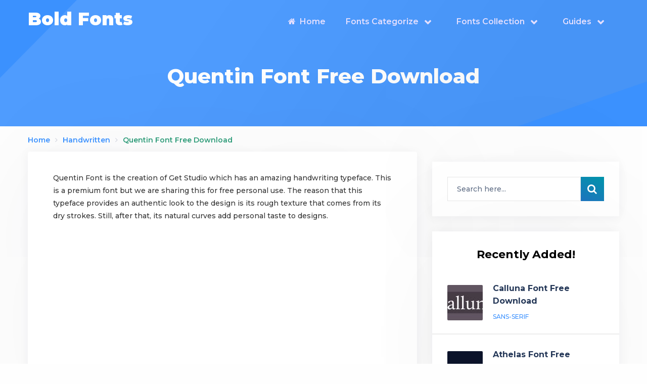

--- FILE ---
content_type: text/html; charset=UTF-8
request_url: https://boldfonts.com/quentin-font-free-download/
body_size: 11449
content:
<!doctype html>
<html class="no-js" lang="en-US" prefix="og: http://ogp.me/ns# fb: http://ogp.me/ns/fb#">
<head itemscope="itemscope" itemtype="http://schema.org/WebSite">
	<meta name='robots' content='index, follow, max-image-preview:large, max-snippet:-1, max-video-preview:-1' />
<meta name="dlm-version" content="5.1.6"><meta charset="UTF-8">
<link rel="profile" href="https://gmpg.org/xfn/11">
<link rel="pingback" href="https://boldfonts.com/xmlrpc.php">
<meta name="viewport" content="width=device-width, initial-scale=1.0">
<meta itemprop="name" content="Bold Fonts">
<meta itemprop="creator accountablePerson" content="Benjamin Lucas">
	<!-- This site is optimized with the Yoast SEO plugin v26.7 - https://yoast.com/wordpress/plugins/seo/ -->
	<title>Quentin Font Free Download</title>
	<meta name="description" content="Quentin Script Font falls into the category of signature typeface and it is available for free download in the zip file format." />
	<link rel="canonical" href="https://boldfonts.com/quentin-font-free-download/" />
	<meta property="og:locale" content="en_US" />
	<meta property="og:type" content="article" />
	<meta property="og:title" content="Quentin Font Free Download" />
	<meta property="og:description" content="Quentin Script Font falls into the category of signature typeface and it is available for free download in the zip file format." />
	<meta property="og:url" content="https://boldfonts.com/quentin-font-free-download/" />
	<meta property="og:site_name" content="Bold Fonts" />
	<meta property="article:published_time" content="2023-06-08T05:00:11+00:00" />
	<meta property="article:modified_time" content="2024-08-17T10:46:39+00:00" />
	<meta property="og:image" content="https://boldfonts.com/wp-content/uploads/2020/11/Quentin-Font.jpg" />
	<meta property="og:image:width" content="851" />
	<meta property="og:image:height" content="563" />
	<meta property="og:image:type" content="image/jpeg" />
	<meta name="author" content="Benjamin Lucas" />
	<meta name="twitter:card" content="summary_large_image" />
	<meta name="twitter:label1" content="Written by" />
	<meta name="twitter:data1" content="Benjamin Lucas" />
	<meta name="twitter:label2" content="Est. reading time" />
	<meta name="twitter:data2" content="2 minutes" />
	<script type="application/ld+json" class="yoast-schema-graph">{"@context":"https://schema.org","@graph":[{"@type":"Article","@id":"https://boldfonts.com/quentin-font-free-download/#article","isPartOf":{"@id":"https://boldfonts.com/quentin-font-free-download/"},"author":{"name":"Benjamin Lucas","@id":"https://boldfonts.com/#/schema/person/6d3600e759f726bbf835a1363a7fd5ec"},"headline":"Quentin Font Free Download","datePublished":"2023-06-08T05:00:11+00:00","dateModified":"2024-08-17T10:46:39+00:00","mainEntityOfPage":{"@id":"https://boldfonts.com/quentin-font-free-download/"},"wordCount":191,"commentCount":0,"image":{"@id":"https://boldfonts.com/quentin-font-free-download/#primaryimage"},"thumbnailUrl":"https://boldfonts.com/wp-content/uploads/2020/11/Quentin-Font.jpg","articleSection":["Handwritten"],"inLanguage":"en-US","potentialAction":[{"@type":"CommentAction","name":"Comment","target":["https://boldfonts.com/quentin-font-free-download/#respond"]}]},{"@type":"WebPage","@id":"https://boldfonts.com/quentin-font-free-download/","url":"https://boldfonts.com/quentin-font-free-download/","name":"Quentin Font Free Download","isPartOf":{"@id":"https://boldfonts.com/#website"},"primaryImageOfPage":{"@id":"https://boldfonts.com/quentin-font-free-download/#primaryimage"},"image":{"@id":"https://boldfonts.com/quentin-font-free-download/#primaryimage"},"thumbnailUrl":"https://boldfonts.com/wp-content/uploads/2020/11/Quentin-Font.jpg","datePublished":"2023-06-08T05:00:11+00:00","dateModified":"2024-08-17T10:46:39+00:00","author":{"@id":"https://boldfonts.com/#/schema/person/6d3600e759f726bbf835a1363a7fd5ec"},"description":"Quentin Script Font falls into the category of signature typeface and it is available for free download in the zip file format.","breadcrumb":{"@id":"https://boldfonts.com/quentin-font-free-download/#breadcrumb"},"inLanguage":"en-US","potentialAction":[{"@type":"ReadAction","target":["https://boldfonts.com/quentin-font-free-download/"]}]},{"@type":"ImageObject","inLanguage":"en-US","@id":"https://boldfonts.com/quentin-font-free-download/#primaryimage","url":"https://boldfonts.com/wp-content/uploads/2020/11/Quentin-Font.jpg","contentUrl":"https://boldfonts.com/wp-content/uploads/2020/11/Quentin-Font.jpg","width":851,"height":563,"caption":"Quentin Font"},{"@type":"BreadcrumbList","@id":"https://boldfonts.com/quentin-font-free-download/#breadcrumb","itemListElement":[{"@type":"ListItem","position":1,"name":"Home","item":"https://boldfonts.com/"},{"@type":"ListItem","position":2,"name":"Quentin Font Free Download"}]},{"@type":"WebSite","@id":"https://boldfonts.com/#website","url":"https://boldfonts.com/","name":"Bold Fonts","description":"Best Free Fonts Collection","potentialAction":[{"@type":"SearchAction","target":{"@type":"EntryPoint","urlTemplate":"https://boldfonts.com/?s={search_term_string}"},"query-input":{"@type":"PropertyValueSpecification","valueRequired":true,"valueName":"search_term_string"}}],"inLanguage":"en-US"},{"@type":"Person","@id":"https://boldfonts.com/#/schema/person/6d3600e759f726bbf835a1363a7fd5ec","name":"Benjamin Lucas","image":{"@type":"ImageObject","inLanguage":"en-US","@id":"https://boldfonts.com/#/schema/person/image/","url":"https://secure.gravatar.com/avatar/a1c8a5efa1347054e77e31241e424c1982176ccdbee7d585a6e1b92683175a93?s=96&d=mm&r=g","contentUrl":"https://secure.gravatar.com/avatar/a1c8a5efa1347054e77e31241e424c1982176ccdbee7d585a6e1b92683175a93?s=96&d=mm&r=g","caption":"Benjamin Lucas"}}]}</script>
	<!-- / Yoast SEO plugin. -->


			<link rel="shortcut icon" href="https://boldfonts.com/wp-content/uploads/2020/08/favicon-boldfont.png" type="image/x-icon" />
		
		
		<!-- boldfonts.com is managing ads with Advanced Ads 2.0.16 – https://wpadvancedads.com/ --><script data-wpfc-render="false" id="boldf-ready">
			window.advanced_ads_ready=function(e,a){a=a||"complete";var d=function(e){return"interactive"===a?"loading"!==e:"complete"===e};d(document.readyState)?e():document.addEventListener("readystatechange",(function(a){d(a.target.readyState)&&e()}),{once:"interactive"===a})},window.advanced_ads_ready_queue=window.advanced_ads_ready_queue||[];		</script>
		<style id='wp-img-auto-sizes-contain-inline-css' type='text/css'>
img:is([sizes=auto i],[sizes^="auto," i]){contain-intrinsic-size:3000px 1500px}
/*# sourceURL=wp-img-auto-sizes-contain-inline-css */
</style>
<style id='wp-block-library-inline-css' type='text/css'>
:root{--wp-block-synced-color:#7a00df;--wp-block-synced-color--rgb:122,0,223;--wp-bound-block-color:var(--wp-block-synced-color);--wp-editor-canvas-background:#ddd;--wp-admin-theme-color:#007cba;--wp-admin-theme-color--rgb:0,124,186;--wp-admin-theme-color-darker-10:#006ba1;--wp-admin-theme-color-darker-10--rgb:0,107,160.5;--wp-admin-theme-color-darker-20:#005a87;--wp-admin-theme-color-darker-20--rgb:0,90,135;--wp-admin-border-width-focus:2px}@media (min-resolution:192dpi){:root{--wp-admin-border-width-focus:1.5px}}.wp-element-button{cursor:pointer}:root .has-very-light-gray-background-color{background-color:#eee}:root .has-very-dark-gray-background-color{background-color:#313131}:root .has-very-light-gray-color{color:#eee}:root .has-very-dark-gray-color{color:#313131}:root .has-vivid-green-cyan-to-vivid-cyan-blue-gradient-background{background:linear-gradient(135deg,#00d084,#0693e3)}:root .has-purple-crush-gradient-background{background:linear-gradient(135deg,#34e2e4,#4721fb 50%,#ab1dfe)}:root .has-hazy-dawn-gradient-background{background:linear-gradient(135deg,#faaca8,#dad0ec)}:root .has-subdued-olive-gradient-background{background:linear-gradient(135deg,#fafae1,#67a671)}:root .has-atomic-cream-gradient-background{background:linear-gradient(135deg,#fdd79a,#004a59)}:root .has-nightshade-gradient-background{background:linear-gradient(135deg,#330968,#31cdcf)}:root .has-midnight-gradient-background{background:linear-gradient(135deg,#020381,#2874fc)}:root{--wp--preset--font-size--normal:16px;--wp--preset--font-size--huge:42px}.has-regular-font-size{font-size:1em}.has-larger-font-size{font-size:2.625em}.has-normal-font-size{font-size:var(--wp--preset--font-size--normal)}.has-huge-font-size{font-size:var(--wp--preset--font-size--huge)}.has-text-align-center{text-align:center}.has-text-align-left{text-align:left}.has-text-align-right{text-align:right}.has-fit-text{white-space:nowrap!important}#end-resizable-editor-section{display:none}.aligncenter{clear:both}.items-justified-left{justify-content:flex-start}.items-justified-center{justify-content:center}.items-justified-right{justify-content:flex-end}.items-justified-space-between{justify-content:space-between}.screen-reader-text{border:0;clip-path:inset(50%);height:1px;margin:-1px;overflow:hidden;padding:0;position:absolute;width:1px;word-wrap:normal!important}.screen-reader-text:focus{background-color:#ddd;clip-path:none;color:#444;display:block;font-size:1em;height:auto;left:5px;line-height:normal;padding:15px 23px 14px;text-decoration:none;top:5px;width:auto;z-index:100000}html :where(.has-border-color){border-style:solid}html :where([style*=border-top-color]){border-top-style:solid}html :where([style*=border-right-color]){border-right-style:solid}html :where([style*=border-bottom-color]){border-bottom-style:solid}html :where([style*=border-left-color]){border-left-style:solid}html :where([style*=border-width]){border-style:solid}html :where([style*=border-top-width]){border-top-style:solid}html :where([style*=border-right-width]){border-right-style:solid}html :where([style*=border-bottom-width]){border-bottom-style:solid}html :where([style*=border-left-width]){border-left-style:solid}html :where(img[class*=wp-image-]){height:auto;max-width:100%}:where(figure){margin:0 0 1em}html :where(.is-position-sticky){--wp-admin--admin-bar--position-offset:var(--wp-admin--admin-bar--height,0px)}@media screen and (max-width:600px){html :where(.is-position-sticky){--wp-admin--admin-bar--position-offset:0px}}

/*# sourceURL=wp-block-library-inline-css */
</style><style id='global-styles-inline-css' type='text/css'>
:root{--wp--preset--aspect-ratio--square: 1;--wp--preset--aspect-ratio--4-3: 4/3;--wp--preset--aspect-ratio--3-4: 3/4;--wp--preset--aspect-ratio--3-2: 3/2;--wp--preset--aspect-ratio--2-3: 2/3;--wp--preset--aspect-ratio--16-9: 16/9;--wp--preset--aspect-ratio--9-16: 9/16;--wp--preset--color--black: #000000;--wp--preset--color--cyan-bluish-gray: #abb8c3;--wp--preset--color--white: #ffffff;--wp--preset--color--pale-pink: #f78da7;--wp--preset--color--vivid-red: #cf2e2e;--wp--preset--color--luminous-vivid-orange: #ff6900;--wp--preset--color--luminous-vivid-amber: #fcb900;--wp--preset--color--light-green-cyan: #7bdcb5;--wp--preset--color--vivid-green-cyan: #00d084;--wp--preset--color--pale-cyan-blue: #8ed1fc;--wp--preset--color--vivid-cyan-blue: #0693e3;--wp--preset--color--vivid-purple: #9b51e0;--wp--preset--gradient--vivid-cyan-blue-to-vivid-purple: linear-gradient(135deg,rgb(6,147,227) 0%,rgb(155,81,224) 100%);--wp--preset--gradient--light-green-cyan-to-vivid-green-cyan: linear-gradient(135deg,rgb(122,220,180) 0%,rgb(0,208,130) 100%);--wp--preset--gradient--luminous-vivid-amber-to-luminous-vivid-orange: linear-gradient(135deg,rgb(252,185,0) 0%,rgb(255,105,0) 100%);--wp--preset--gradient--luminous-vivid-orange-to-vivid-red: linear-gradient(135deg,rgb(255,105,0) 0%,rgb(207,46,46) 100%);--wp--preset--gradient--very-light-gray-to-cyan-bluish-gray: linear-gradient(135deg,rgb(238,238,238) 0%,rgb(169,184,195) 100%);--wp--preset--gradient--cool-to-warm-spectrum: linear-gradient(135deg,rgb(74,234,220) 0%,rgb(151,120,209) 20%,rgb(207,42,186) 40%,rgb(238,44,130) 60%,rgb(251,105,98) 80%,rgb(254,248,76) 100%);--wp--preset--gradient--blush-light-purple: linear-gradient(135deg,rgb(255,206,236) 0%,rgb(152,150,240) 100%);--wp--preset--gradient--blush-bordeaux: linear-gradient(135deg,rgb(254,205,165) 0%,rgb(254,45,45) 50%,rgb(107,0,62) 100%);--wp--preset--gradient--luminous-dusk: linear-gradient(135deg,rgb(255,203,112) 0%,rgb(199,81,192) 50%,rgb(65,88,208) 100%);--wp--preset--gradient--pale-ocean: linear-gradient(135deg,rgb(255,245,203) 0%,rgb(182,227,212) 50%,rgb(51,167,181) 100%);--wp--preset--gradient--electric-grass: linear-gradient(135deg,rgb(202,248,128) 0%,rgb(113,206,126) 100%);--wp--preset--gradient--midnight: linear-gradient(135deg,rgb(2,3,129) 0%,rgb(40,116,252) 100%);--wp--preset--font-size--small: 13px;--wp--preset--font-size--medium: 20px;--wp--preset--font-size--large: 36px;--wp--preset--font-size--x-large: 42px;--wp--preset--spacing--20: 0.44rem;--wp--preset--spacing--30: 0.67rem;--wp--preset--spacing--40: 1rem;--wp--preset--spacing--50: 1.5rem;--wp--preset--spacing--60: 2.25rem;--wp--preset--spacing--70: 3.38rem;--wp--preset--spacing--80: 5.06rem;--wp--preset--shadow--natural: 6px 6px 9px rgba(0, 0, 0, 0.2);--wp--preset--shadow--deep: 12px 12px 50px rgba(0, 0, 0, 0.4);--wp--preset--shadow--sharp: 6px 6px 0px rgba(0, 0, 0, 0.2);--wp--preset--shadow--outlined: 6px 6px 0px -3px rgb(255, 255, 255), 6px 6px rgb(0, 0, 0);--wp--preset--shadow--crisp: 6px 6px 0px rgb(0, 0, 0);}:where(.is-layout-flex){gap: 0.5em;}:where(.is-layout-grid){gap: 0.5em;}body .is-layout-flex{display: flex;}.is-layout-flex{flex-wrap: wrap;align-items: center;}.is-layout-flex > :is(*, div){margin: 0;}body .is-layout-grid{display: grid;}.is-layout-grid > :is(*, div){margin: 0;}:where(.wp-block-columns.is-layout-flex){gap: 2em;}:where(.wp-block-columns.is-layout-grid){gap: 2em;}:where(.wp-block-post-template.is-layout-flex){gap: 1.25em;}:where(.wp-block-post-template.is-layout-grid){gap: 1.25em;}.has-black-color{color: var(--wp--preset--color--black) !important;}.has-cyan-bluish-gray-color{color: var(--wp--preset--color--cyan-bluish-gray) !important;}.has-white-color{color: var(--wp--preset--color--white) !important;}.has-pale-pink-color{color: var(--wp--preset--color--pale-pink) !important;}.has-vivid-red-color{color: var(--wp--preset--color--vivid-red) !important;}.has-luminous-vivid-orange-color{color: var(--wp--preset--color--luminous-vivid-orange) !important;}.has-luminous-vivid-amber-color{color: var(--wp--preset--color--luminous-vivid-amber) !important;}.has-light-green-cyan-color{color: var(--wp--preset--color--light-green-cyan) !important;}.has-vivid-green-cyan-color{color: var(--wp--preset--color--vivid-green-cyan) !important;}.has-pale-cyan-blue-color{color: var(--wp--preset--color--pale-cyan-blue) !important;}.has-vivid-cyan-blue-color{color: var(--wp--preset--color--vivid-cyan-blue) !important;}.has-vivid-purple-color{color: var(--wp--preset--color--vivid-purple) !important;}.has-black-background-color{background-color: var(--wp--preset--color--black) !important;}.has-cyan-bluish-gray-background-color{background-color: var(--wp--preset--color--cyan-bluish-gray) !important;}.has-white-background-color{background-color: var(--wp--preset--color--white) !important;}.has-pale-pink-background-color{background-color: var(--wp--preset--color--pale-pink) !important;}.has-vivid-red-background-color{background-color: var(--wp--preset--color--vivid-red) !important;}.has-luminous-vivid-orange-background-color{background-color: var(--wp--preset--color--luminous-vivid-orange) !important;}.has-luminous-vivid-amber-background-color{background-color: var(--wp--preset--color--luminous-vivid-amber) !important;}.has-light-green-cyan-background-color{background-color: var(--wp--preset--color--light-green-cyan) !important;}.has-vivid-green-cyan-background-color{background-color: var(--wp--preset--color--vivid-green-cyan) !important;}.has-pale-cyan-blue-background-color{background-color: var(--wp--preset--color--pale-cyan-blue) !important;}.has-vivid-cyan-blue-background-color{background-color: var(--wp--preset--color--vivid-cyan-blue) !important;}.has-vivid-purple-background-color{background-color: var(--wp--preset--color--vivid-purple) !important;}.has-black-border-color{border-color: var(--wp--preset--color--black) !important;}.has-cyan-bluish-gray-border-color{border-color: var(--wp--preset--color--cyan-bluish-gray) !important;}.has-white-border-color{border-color: var(--wp--preset--color--white) !important;}.has-pale-pink-border-color{border-color: var(--wp--preset--color--pale-pink) !important;}.has-vivid-red-border-color{border-color: var(--wp--preset--color--vivid-red) !important;}.has-luminous-vivid-orange-border-color{border-color: var(--wp--preset--color--luminous-vivid-orange) !important;}.has-luminous-vivid-amber-border-color{border-color: var(--wp--preset--color--luminous-vivid-amber) !important;}.has-light-green-cyan-border-color{border-color: var(--wp--preset--color--light-green-cyan) !important;}.has-vivid-green-cyan-border-color{border-color: var(--wp--preset--color--vivid-green-cyan) !important;}.has-pale-cyan-blue-border-color{border-color: var(--wp--preset--color--pale-cyan-blue) !important;}.has-vivid-cyan-blue-border-color{border-color: var(--wp--preset--color--vivid-cyan-blue) !important;}.has-vivid-purple-border-color{border-color: var(--wp--preset--color--vivid-purple) !important;}.has-vivid-cyan-blue-to-vivid-purple-gradient-background{background: var(--wp--preset--gradient--vivid-cyan-blue-to-vivid-purple) !important;}.has-light-green-cyan-to-vivid-green-cyan-gradient-background{background: var(--wp--preset--gradient--light-green-cyan-to-vivid-green-cyan) !important;}.has-luminous-vivid-amber-to-luminous-vivid-orange-gradient-background{background: var(--wp--preset--gradient--luminous-vivid-amber-to-luminous-vivid-orange) !important;}.has-luminous-vivid-orange-to-vivid-red-gradient-background{background: var(--wp--preset--gradient--luminous-vivid-orange-to-vivid-red) !important;}.has-very-light-gray-to-cyan-bluish-gray-gradient-background{background: var(--wp--preset--gradient--very-light-gray-to-cyan-bluish-gray) !important;}.has-cool-to-warm-spectrum-gradient-background{background: var(--wp--preset--gradient--cool-to-warm-spectrum) !important;}.has-blush-light-purple-gradient-background{background: var(--wp--preset--gradient--blush-light-purple) !important;}.has-blush-bordeaux-gradient-background{background: var(--wp--preset--gradient--blush-bordeaux) !important;}.has-luminous-dusk-gradient-background{background: var(--wp--preset--gradient--luminous-dusk) !important;}.has-pale-ocean-gradient-background{background: var(--wp--preset--gradient--pale-ocean) !important;}.has-electric-grass-gradient-background{background: var(--wp--preset--gradient--electric-grass) !important;}.has-midnight-gradient-background{background: var(--wp--preset--gradient--midnight) !important;}.has-small-font-size{font-size: var(--wp--preset--font-size--small) !important;}.has-medium-font-size{font-size: var(--wp--preset--font-size--medium) !important;}.has-large-font-size{font-size: var(--wp--preset--font-size--large) !important;}.has-x-large-font-size{font-size: var(--wp--preset--font-size--x-large) !important;}
/*# sourceURL=global-styles-inline-css */
</style>

<style id='classic-theme-styles-inline-css' type='text/css'>
/*! This file is auto-generated */
.wp-block-button__link{color:#fff;background-color:#32373c;border-radius:9999px;box-shadow:none;text-decoration:none;padding:calc(.667em + 2px) calc(1.333em + 2px);font-size:1.125em}.wp-block-file__button{background:#32373c;color:#fff;text-decoration:none}
/*# sourceURL=/wp-includes/css/classic-themes.min.css */
</style>
<link rel='stylesheet' id='purple-theme-css' href='https://boldfonts.com/wp-content/themes/mts_purple/style.css' type='text/css' media='all' />
<link rel='stylesheet' id='purple_google_fonts-css' href='https://boldfonts.com/wp-content/uploads/fonts/1463b0c8bba1096923f9aaa9956d0af0/font.css?v=1765381661' type='text/css' media='all' />
<link rel='stylesheet' id='fontawesome-css' href='https://boldfonts.com/wp-content/themes/mts_purple/css/font-awesome.min.css' type='text/css' media='all' />
<link rel='stylesheet' id='purple-responsive-css' href='https://boldfonts.com/wp-content/themes/mts_purple/css/purple-responsive.css' type='text/css' media='all' />
<link rel='stylesheet' id='purple-dynamic-css-css' href='//boldfonts.com/wp-content/uploads/purple-styles/purple-7258.css?timestamp=1765379608&#038;ver=1.1.1' type='text/css' media='all' />
<script type="text/javascript" src="https://boldfonts.com/wp-includes/js/jquery/jquery.min.js" id="jquery-core-js"></script>
<script type="text/javascript" src="https://boldfonts.com/wp-includes/js/jquery/jquery-migrate.min.js" id="jquery-migrate-js"></script>
		<style type="text/css" id="wp-custom-css">
			a.buttons {
    border-radius: 15px!important;
}
.btn_green {
    background-color: #1e73be!important;
}

.custom-button {
    display: inline-block;
    padding: 8px 16px;
    text-decoration: none;
    color: #fff!important;
    transition: background-color 0.3s ease;
	border-radius: 15px!important;
}

.custom-button-green {
    background-color: #1e73be;
}

.custom-button-green:hover {
    background-color: #1e73be;
    color: white;
}

.custom-button-wrapper {
    text-align: center;
    margin-bottom: 16px;
}





.tablepress {
    border: 1px solid #f0f0f0;
}

.tablepress tbody td, .tablepress tfoot th {
    border-left: 1px solid #ddd;
}

.textwidget a {
    color: #fff!important;
}

.single-title {
    margin-top: 50px;
}







 		</style>
		<script async src="https://pagead2.googlesyndication.com/pagead/js/adsbygoogle.js?client=ca-pub-3579772133338953"
     crossorigin="anonymous"></script></head>

<body id="blog" class="wp-singular post-template-default single single-post postid-7258 single-format-standard wp-embed-responsive wp-theme-mts_purple aa-prefix-boldf- main">

	
	<div class="main-container">

		
<header id="site-header" class="main-header header-default" role="banner" itemscope itemtype="http://schema.org/WPHeader">

		<div id="header">
			<div class="container">

			<div class="logo-wrap">
				<h2 id="logo" class="text-logo clearfix"><a href="https://boldfonts.com" data-wpel-link="internal">Bold Fonts</a></h2>			</div>

			
			<div id="secondary-navigation" class="secondary-navigation" role="navigation" itemscope itemtype="http://schema.org/SiteNavigationElement">
				<a href="#" id="pull" class="toggle-mobile-menu"><span>Menu</span></a>
				
					<nav class="navigation clearfix mobile-menu-wrapper">
						<ul id="menu-main-menu" class="menu clearfix"><li id="menu-item-22648" class="menu-item menu-item-type-custom menu-item-object-custom menu-item-22648"><a href="/" data-wpel-link="internal"><i class="fa fa-home"></i> Home</a></li>
<li id="menu-item-22650" class="menu-item menu-item-type-custom menu-item-object-custom menu-item-has-children menu-item-22650"><a href="#">Fonts Categorize</a>
<ul class="sub-menu">
	<li id="menu-item-22643" class="menu-item menu-item-type-taxonomy menu-item-object-category menu-item-22643"><a href="https://boldfonts.com/sans-serif/" data-wpel-link="internal">Sans Serif</a></li>
	<li id="menu-item-22644" class="menu-item menu-item-type-taxonomy menu-item-object-category menu-item-22644"><a href="https://boldfonts.com/display/" data-wpel-link="internal">Display</a></li>
	<li id="menu-item-22645" class="menu-item menu-item-type-taxonomy menu-item-object-category menu-item-22645"><a href="https://boldfonts.com/script/" data-wpel-link="internal">Script</a></li>
	<li id="menu-item-22647" class="menu-item menu-item-type-taxonomy menu-item-object-category menu-item-22647"><a href="https://boldfonts.com/calligraphy/" data-wpel-link="internal">Calligraphy</a></li>
	<li id="menu-item-22653" class="menu-item menu-item-type-taxonomy menu-item-object-category menu-item-22653"><a href="https://boldfonts.com/fancy/" data-wpel-link="internal">Fancy</a></li>
	<li id="menu-item-22652" class="menu-item menu-item-type-taxonomy menu-item-object-category current-post-ancestor current-menu-parent current-post-parent menu-item-22652"><a href="https://boldfonts.com/handwritten/" data-wpel-link="internal">Handwritten</a></li>
	<li id="menu-item-22651" class="menu-item menu-item-type-taxonomy menu-item-object-category menu-item-22651"><a href="https://boldfonts.com/brush/" data-wpel-link="internal">Brush</a></li>
</ul>
</li>
<li id="menu-item-23114" class="menu-item menu-item-type-custom menu-item-object-custom menu-item-has-children menu-item-23114"><a href="#">Fonts Collection</a>
<ul class="sub-menu">
	<li id="menu-item-23115" class="menu-item menu-item-type-post_type menu-item-object-post menu-item-23115"><a href="https://boldfonts.com/best-free-brush-fonts/" data-wpel-link="internal">Best Free Brush Fonts</a></li>
</ul>
</li>
<li id="menu-item-22649" class="menu-item menu-item-type-custom menu-item-object-custom menu-item-has-children menu-item-22649"><a href="#">Guides</a>
<ul class="sub-menu">
	<li id="menu-item-23403" class="menu-item menu-item-type-custom menu-item-object-custom menu-item-23403"><a href="https://boldfonts.com/best-free-brush-fonts/" data-wpel-link="internal">Best Free Brush Fonts</a></li>
	<li id="menu-item-22655" class="menu-item menu-item-type-post_type menu-item-object-page menu-item-22655"><a href="https://boldfonts.com/how-to-install-font-in-windows/" data-wpel-link="internal">Install Font in Windows</a></li>
	<li id="menu-item-22657" class="menu-item menu-item-type-post_type menu-item-object-page menu-item-22657"><a href="https://boldfonts.com/how-to-install-font-in-ms-word/" data-wpel-link="internal">How to Install Font in MS Word?</a></li>
	<li id="menu-item-22656" class="menu-item menu-item-type-post_type menu-item-object-page menu-item-22656"><a href="https://boldfonts.com/how-to-install-fonts-in-adobe-photoshop-acrobat-illustrator/" data-wpel-link="internal">How to Install Fonts in Adobe?</a></li>
</ul>
</li>
</ul>					</nav>

							</div>


		</div><!--.container-->

	</div>
</header>

	<div id="wrapper" class="single">

							<header class="single-full-width-header">
						<div class="container">
							<div class="header-wrapper clearfix">
								<h1 class="title single-title">Quentin Font Free Download</h1>
							</div>
						</div>
					</header>
				
		
		<div class="container single-post-container clearfix">

					<article class="article">
			<div id="content_box" >
										<div id="post-7258" class="g post post-7258 type-post status-publish format-standard has-post-thumbnail hentry category-handwritten has_thumb">
							<div class="breadcrumb" itemscope itemtype="https://schema.org/BreadcrumbList"><div itemprop="itemListElement" itemscope
	      itemtype="https://schema.org/ListItem" class="root"><a href="https://boldfonts.com" itemprop="item" data-wpel-link="internal"><span itemprop="name">Home</span><meta itemprop="position" content="1" /></a></div><div><i class="fa fa-angle-right"></i></div><div itemprop="itemListElement" itemscope
				      itemtype="https://schema.org/ListItem"><a href="https://boldfonts.com/handwritten/" itemprop="item" data-wpel-link="internal"><span itemprop="name">Handwritten</span><meta itemprop="position" content="2" /></a></div><div><i class="fa fa-angle-right"></i></div><div itemprop="itemListElement" itemscope itemtype="https://schema.org/ListItem"><span itemprop="name">Quentin Font Free Download</span><meta itemprop="position" content="3" /></div></div>		<div class="single_post sidebar-right">

						<header>
											</header><!--.headline_area-->
		
			<div class="post-single-content box mark-links entry-content">

				
				<div class="thecontent">
					<p>Quentin Font is the creation of Get Studio which has an amazing handwriting typeface. This is a premium font but we are sharing this for free personal use. The reason that this typeface provides an authentic look to the design is its rough texture that comes from its dry strokes. Still, after that, its natural curves add personal taste to designs.</p><div class="boldf-center-in-posts" style="margin-left: auto;margin-right: auto;text-align: center;" id="boldf-484911482"><script async src="https://pagead2.googlesyndication.com/pagead/js/adsbygoogle.js?client=ca-pub-3579772133338953"
     crossorigin="anonymous"></script>
<!-- boldfont-middle-ad -->
<ins class="adsbygoogle"
     style="display:block"
     data-ad-client="ca-pub-3579772133338953"
     data-ad-slot="4556453764"
     data-ad-format="auto"
     data-full-width-responsive="true"></ins>
<script>
     (adsbygoogle = window.adsbygoogle || []).push({});
</script></div><div>
<center>

</center>
</div>
<p>Many designers use this handwritten typeface with <a href="https://boldfonts.com/phosphate-font/" target="_blank" rel="noopener noreferrer" data-wpel-link="internal">phosphate font</a> to provide a much more personal touch in the making of handwritten quotes, product packaging, and so on. This typeface is a great choice for branding purposes, as this is a signature typeface that makes this popular for its usage inside social media ads.</p>
<h2><strong>Download </strong><strong>Quentin Font Free</strong></h2>
<p>Quentin is a completely free font that you can use in your graphic designs. There is no need for any license, signup, or regurgitation to use this font for your personal use.</p>
<figure id="attachment_7263" aria-describedby="caption-attachment-7263" style="width: 635px" class="wp-caption aligncenter"><img fetchpriority="high" decoding="async" class="size-full wp-image-7263" src="https://boldfonts.com/wp-content/uploads/2020/11/Quentin-Font-View.jpg" alt="" width="635" height="493" /><figcaption id="caption-attachment-7263" class="wp-caption-text">Quentin Font View</figcaption></figure>
<p><span style="font-size: 16px;"><strong>License</strong>: Personal Use!<br />
<strong>Font Type</strong>: Free<br />
<strong>Formats</strong>: TTF &amp; OTF<br />
<strong>Total Files</strong>: 1</span></p>
<p style="text-align: center;"><span style="font-size: 16px;"><div class="custom-button-wrapper"><a href="https://boldfonts.com/download/quentin-font-free/" target="" rel="nofollow" class="custom-button custom-button-green" data-wpel-link="internal">Download Now</a></div></span></p>
				</div>

											<div class="shareit shareit-circular circular bottom">
								<span class="share-text">Share With</span>
												<!-- Facebook -->
				<a href="//www.facebook.com/share.php?m2w&amp;s=100&amp;p[url]=https%3A%2F%2Fboldfonts.com%2Fquentin-font-free-download%2F&amp;p[images][0]=h&amp;p[title]=Quentin+Font+Free+Download&amp;u=https%3A%2F%2Fboldfonts.com%2Fquentin-font-free-download%2F&amp;t=Quentin+Font+Free+Download" class="facebooksharebtn" onclick="javascript:window.open(this.href, &#039;&#039;, &#039;menubar=no,toolbar=no,resizable=yes,scrollbars=yes,height=600,width=600&#039;);return false;" data-wpel-link="external" target="_self" rel="nofollow external noopener noreferrer"><span class="social-icon"><i class="fa fa-facebook"></i></span><span class="social-text">Share</span></a>
							<!-- Twitter -->
								<a href="https://twitter.com/intent/tweet?original_referer=https%3A%2F%2Fboldfonts.com%2Fquentin-font-free-download%2F&amp;text=Quentin Font Free Download&amp;url=https%3A%2F%2Fboldfonts.com%2Fquentin-font-free-download%2F" class="twitterbutton" onclick="javascript:window.open(this.href, &#039;&#039;, &#039;menubar=no,toolbar=no,resizable=yes,scrollbars=yes,height=600,width=600&#039;);return false;" data-wpel-link="external" target="_self" rel="nofollow external noopener noreferrer"><span class="social-icon"><i class="fa fa-twitter"></i></span> <span class="social-text">Tweet</span></a>
							<!-- Pinterest -->
								<a href="https://pinterest.com/pin/create/button/?url=https%3A%2F%2Fboldfonts.com%2Fquentin-font-free-download%2F&amp;media=https://boldfonts.com/wp-content/uploads/2020/11/Quentin-Font.jpg&amp;description=Quentin Font Free Download" class="share-pinbtn" onclick="javascript:window.open(this.href, &#039;&#039;, &#039;menubar=no,toolbar=no,resizable=yes,scrollbars=yes,height=600,width=600&#039;);return false;" data-wpel-link="external" target="_self" rel="nofollow external noopener noreferrer"><span class="social-icon"><i class="fa fa-pinterest-p"></i></span><span class="social-text">Pin</span></a>
							<!-- Reddit -->
				<a href="//www.reddit.com/submit" class="reddit" onclick="javascript:window.open(this.href, &#039;&#039;, &#039;menubar=no,toolbar=no,resizable=yes,scrollbars=yes,height=600,width=600&#039;);return false;" data-wpel-link="external" target="_self" rel="nofollow external noopener noreferrer"><span class="social-icon"><i class="fa fa-reddit-alien"></i></span><span class="social-text">Reddit</span></a>
										</div>
										<div class="bottomad">
					<center><script async src="https://pagead2.googlesyndication.com/pagead/js/adsbygoogle.js?client=ca-pub-3579772133338953"
     crossorigin="anonymous"></script>
<!-- bottom of posts boldfont -->
<ins class="adsbygoogle"
     style="display:block"
     data-ad-client="ca-pub-3579772133338953"
     data-ad-slot="9895971669"
     data-ad-format="auto"
     data-full-width-responsive="true"></ins>
<script>
     (adsbygoogle = window.adsbygoogle || []).push({});
</script></center>				</div>
				
			</div><!--.post-single-content-->
		</div><!--.single_post-->
		<div class="related-posts default position-default "><div class="related-posts-title"><h4>Related Fonts</h4></div><div class="related-posts-container clear">								<article class="latestPost excerpt flex-grid grid2">
									<a href="https://boldfonts.com/denmark-handwritten-font-free-download/" title="Denmark Handwritten Font Free Download" id="featured-thumbnail" data-wpel-link="internal">
										<div class="featured-thumbnail">
											<img width="370" height="350" src="https://boldfonts.com/wp-content/uploads/2021/01/Denmark-Font-370x350.jpg" class="attachment-purple-layout-1 size-purple-layout-1 wp-post-image" alt="" title="" decoding="async" />										</div>
																			</a>
																		<header>
										<h2 class="title front-view-title"><a href="https://boldfonts.com/denmark-handwritten-font-free-download/" title="Denmark Handwritten Font Free Download" data-wpel-link="internal">Denmark Handwritten Font Free Download</a></h2>
																				<div class="front-view-content">
											Hello designer, today we brought an extremely beautiful and amazing handwritten typeface that is Denmark&#8217;s Handwritten Font which is perfectly&nbsp;&hellip;										</div>
									</header>
								</article><!--.post.excerpt-->
															<article class="latestPost excerpt flex-grid grid2">
									<a href="https://boldfonts.com/babette-font-free-download/" title="Babette Font Free Download" id="featured-thumbnail" data-wpel-link="internal">
										<div class="featured-thumbnail">
											<img width="370" height="347" src="https://boldfonts.com/wp-content/uploads/2021/05/Babette-Font--370x347.jpg" class="attachment-purple-layout-1 size-purple-layout-1 wp-post-image" alt="Babette Font" title="" decoding="async" />										</div>
																			</a>
																		<header>
										<h2 class="title front-view-title"><a href="https://boldfonts.com/babette-font-free-download/" title="Babette Font Free Download" data-wpel-link="internal">Babette Font Free Download</a></h2>
																				<div class="front-view-content">
											Babette Font is a new handwritten typeface. It is a free typeface that was designed and shared by well-experienced designer&nbsp;&hellip;										</div>
									</header>
								</article><!--.post.excerpt-->
															<article class="latestPost excerpt flex-grid grid2">
									<a href="https://boldfonts.com/pommel-font-free-download/" title="Pommel Font Free Download" id="featured-thumbnail" data-wpel-link="internal">
										<div class="featured-thumbnail">
											<img width="370" height="350" src="https://boldfonts.com/wp-content/uploads/2021/01/Pommel-Font-370x350.jpg" class="attachment-purple-layout-1 size-purple-layout-1 wp-post-image" alt="Pommel Font" title="" decoding="async" loading="lazy" />										</div>
																			</a>
																		<header>
										<h2 class="title front-view-title"><a href="https://boldfonts.com/pommel-font-free-download/" title="Pommel Font Free Download" data-wpel-link="internal">Pommel Font Free Download</a></h2>
																				<div class="front-view-content">
											Discover the elegant Pommel Font by Craft Supply Co, an Indonesian font foundry. Immerse yourself in the world of stylish&nbsp;&hellip;										</div>
									</header>
								</article><!--.post.excerpt-->
															<article class="latestPost excerpt flex-grid grid2">
									<a href="https://boldfonts.com/super-font/" title="Super Font Free Download" id="featured-thumbnail" data-wpel-link="internal">
										<div class="featured-thumbnail">
											<img width="370" height="350" src="https://boldfonts.com/wp-content/uploads/2020/09/Super-Font-1-370x350.jpg" class="attachment-purple-layout-1 size-purple-layout-1 wp-post-image" alt="" title="" decoding="async" loading="lazy" />										</div>
																			</a>
																		<header>
										<h2 class="title front-view-title"><a href="https://boldfonts.com/super-font/" title="Super Font Free Download" data-wpel-link="internal">Super Font Free Download</a></h2>
																				<div class="front-view-content">
											Here is the super font, one of the most popular handwritten typefaces developed by Graphic Fresh. It is available for&nbsp;&hellip;										</div>
									</header>
								</article><!--.post.excerpt-->
							</div></div>		<!-- .related-posts -->
							</div><!--.g post-->
						
	<div id="commentsAdd">
		<div id="respond" class="box m-t-6">
				<div id="respond" class="comment-respond">
		<h3 id="reply-title" class="comment-reply-title">Write a Comment <small><a rel="nofollow" id="cancel-comment-reply-link" href="/quentin-font-free-download/#respond" style="display:none;" data-wpel-link="internal">Cancel Reply</a></small></h3><form action="https://boldfonts.com/wp-comments-post.php" method="post" id="commentform" class="comment-form"><p class="comment-form-comment"><textarea id="comment" name="comment" cols="45" rows="6" aria-required="true" placeholder="Leave your comment here...*"></textarea></p><p class="comment-form-author"><input id="author" name="author" aria-required="true" placeholder="Name*"></input></p>
<p class="comment-form-email"><input id="email" name="email" placeholder="Email Address*"></input></p>
<p class="comment-form-url"><input id="url" name="url" placeholder="Website"></input></p>
<p class="comment-form-cookies-consent"><input id="wp-comment-cookies-consent" name="wp-comment-cookies-consent" type="checkbox" value="yes" /> <label for="wp-comment-cookies-consent">Save my name, email, and website in this browser for the next time I comment.</label></p>
<p class="form-submit"><input name="submit" type="submit" id="submit" class="submit" value="Post Comment" /> <input type='hidden' name='comment_post_ID' value='7258' id='comment_post_ID' />
<input type='hidden' name='comment_parent' id='comment_parent' value='0' />
</p></form>	</div><!-- #respond -->
			</div>

	</div>
			</div>
		</article>
		<aside id="sidebar" class="sidebar c-4-12 mts-sidebar-sidebar" role="complementary" itemscope itemtype="http://schema.org/WPSideBar">

	<div id="search-2" class="widget widget_search">
<form method="get" id="searchform" class="search-form" action="https://boldfonts.com" _lpchecked="1">
	<fieldset>
		<input type="text" name="s" id="s" value="" placeholder="Search here..." >
		<button id="search-image" class="sbutton" type="submit" value=""><i class="fa fa-search"></i></button>
	</fieldset>
</form>
</div><div id="mts_recent_posts_widget-2" class="widget widget_mts_recent_posts_widget horizontal-small"><h3 class="widget-title">Recently Added!</h3><ul class="advanced-recent-posts">				<li class="post-box horizontal-small horizontal-container"><div class="horizontal-container-inner">										<div class="post-img">
						<a href="https://boldfonts.com/calluna-font-free-download/" title="Calluna Font Free Download" data-wpel-link="internal">
															<img width="70" height="70" src="https://boldfonts.com/wp-content/uploads/2020/10/Calluna-Font-70x70.jpg" class="attachment-purple-widgetthumb size-purple-widgetthumb wp-post-image" alt="" title="" decoding="async" loading="lazy" />													</a>
					</div>
										<div class="post-data">
						<div class="post-data-container">
							<div class="post-title">
								<a href="https://boldfonts.com/calluna-font-free-download/" title="Calluna Font Free Download" data-wpel-link="internal">Calluna Font Free Download</a>
							</div>
														<div class="post-info">
								<span class="thecategory"><a href="https://boldfonts.com/sans-serif/" title="View all posts in Sans-serif" rel="category tag" data-wpel-link="internal">Sans-serif</a></span>							</div> <!--.post-info-->
																				</div>
					</div>
				</div></li>							<li class="post-box horizontal-small horizontal-container"><div class="horizontal-container-inner">										<div class="post-img">
						<a href="https://boldfonts.com/athelas-font-free-download/" title="Athelas Font Free Download" data-wpel-link="internal">
															<img width="70" height="70" src="https://boldfonts.com/wp-content/uploads/2020/10/Athelas-Font-70x70.jpg" class="attachment-purple-widgetthumb size-purple-widgetthumb wp-post-image" alt="" title="" decoding="async" loading="lazy" />													</a>
					</div>
										<div class="post-data">
						<div class="post-data-container">
							<div class="post-title">
								<a href="https://boldfonts.com/athelas-font-free-download/" title="Athelas Font Free Download" data-wpel-link="internal">Athelas Font Free Download</a>
							</div>
														<div class="post-info">
								<span class="thecategory"><a href="https://boldfonts.com/serif/" title="View all posts in Serif" rel="category tag" data-wpel-link="internal">Serif</a></span>							</div> <!--.post-info-->
																				</div>
					</div>
				</div></li>							<li class="post-box horizontal-small horizontal-container"><div class="horizontal-container-inner">										<div class="post-img">
						<a href="https://boldfonts.com/phosphateinline-font-free-download/" title="PhosphateInline Font Free Download" data-wpel-link="internal">
															<img width="70" height="70" src="https://boldfonts.com/wp-content/uploads/2020/10/PhosphateInline-Font-70x70.jpg" class="attachment-purple-widgetthumb size-purple-widgetthumb wp-post-image" alt="" title="" decoding="async" loading="lazy" />													</a>
					</div>
										<div class="post-data">
						<div class="post-data-container">
							<div class="post-title">
								<a href="https://boldfonts.com/phosphateinline-font-free-download/" title="PhosphateInline Font Free Download" data-wpel-link="internal">PhosphateInline Font Free Download</a>
							</div>
														<div class="post-info">
								<span class="thecategory"><a href="https://boldfonts.com/display/" title="View all posts in Display" rel="category tag" data-wpel-link="internal">Display</a></span>							</div> <!--.post-info-->
																				</div>
					</div>
				</div></li>							<li class="post-box horizontal-small horizontal-container"><div class="horizontal-container-inner">										<div class="post-img">
						<a href="https://boldfonts.com/kristen-itc-font-free-download/" title="Kristen ITC Font Free Download" data-wpel-link="internal">
															<img width="70" height="70" src="https://boldfonts.com/wp-content/uploads/2020/10/Kristen-ITC-Font-70x70.jpg" class="attachment-purple-widgetthumb size-purple-widgetthumb wp-post-image" alt="" title="" decoding="async" loading="lazy" />													</a>
					</div>
										<div class="post-data">
						<div class="post-data-container">
							<div class="post-title">
								<a href="https://boldfonts.com/kristen-itc-font-free-download/" title="Kristen ITC Font Free Download" data-wpel-link="internal">Kristen ITC Font Free Download</a>
							</div>
														<div class="post-info">
								<span class="thecategory"><a href="https://boldfonts.com/script/" title="View all posts in Script" rel="category tag" data-wpel-link="internal">Script</a></span>							</div> <!--.post-info-->
																				</div>
					</div>
				</div></li>							<li class="post-box horizontal-small horizontal-container"><div class="horizontal-container-inner">										<div class="post-img">
						<a href="https://boldfonts.com/murray-hill-font-free-download/" title="Murray Hill Font Free Download" data-wpel-link="internal">
															<img width="70" height="70" src="https://boldfonts.com/wp-content/uploads/2020/10/Murray-Hill-Font-70x70.jpg" class="attachment-purple-widgetthumb size-purple-widgetthumb wp-post-image" alt="" title="" decoding="async" loading="lazy" />													</a>
					</div>
										<div class="post-data">
						<div class="post-data-container">
							<div class="post-title">
								<a href="https://boldfonts.com/murray-hill-font-free-download/" title="Murray Hill Font Free Download" data-wpel-link="internal">Murray Hill Font Free Download</a>
							</div>
														<div class="post-info">
								<span class="thecategory"><a href="https://boldfonts.com/script/" title="View all posts in Script" rel="category tag" data-wpel-link="internal">Script</a></span>							</div> <!--.post-info-->
																				</div>
					</div>
				</div></li>			</ul>

			<style>
				#mts_recent_posts_widget-2 .horizontal-small img { border-radius:2px }			</style>

		</div><div id="custom_html-6" class="widget_text widget widget_custom_html"><div class="textwidget custom-html-widget"><script async src="https://pagead2.googlesyndication.com/pagead/js/adsbygoogle.js"></script>
<!-- Sidebar in Boldfont -->
<ins class="adsbygoogle"
     style="display:block"
     data-ad-client="ca-pub-3579772133338953"
     data-ad-slot="7805175853"
     data-ad-format="auto"
     data-full-width-responsive="true"></ins>
<script>
     (adsbygoogle = window.adsbygoogle || []).push({});
</script></div></div><div id="mts_related_posts_widget-2" class="widget widget_mts_related_posts_widget horizontal-small"><h3 class="widget-title">Popular Fonts</h3><ul class="related-posts-widget">				<li class="post-box horizontal-small horizontal-container"><div class="horizontal-container-inner">										<div class="post-img">
						<a href="https://boldfonts.com/hasiant-handwritten-font-free-download/" title="Hasiant Handwritten Font Free Download" data-wpel-link="internal">
															<img width="70" height="70" src="https://boldfonts.com/wp-content/uploads/2020/12/Hasiant-Handwritten-Font-70x70.jpg" class="attachment-purple-widgetthumb size-purple-widgetthumb wp-post-image" alt="" title="" decoding="async" loading="lazy" />													</a>
					</div>
										<div class="post-data">
						<div class="post-data-container">
							<div class="post-title">
								<a href="https://boldfonts.com/hasiant-handwritten-font-free-download/" title="Hasiant Handwritten Font Free Download" data-wpel-link="internal">Hasiant Handwritten Font Free Download</a>
							</div>
																				</div>
					</div>
				</div></li>							<li class="post-box horizontal-small horizontal-container"><div class="horizontal-container-inner">										<div class="post-img">
						<a href="https://boldfonts.com/super-font/" title="Super Font Free Download" data-wpel-link="internal">
															<img width="70" height="70" src="https://boldfonts.com/wp-content/uploads/2020/09/Super-Font-1-70x70.jpg" class="attachment-purple-widgetthumb size-purple-widgetthumb wp-post-image" alt="" title="" decoding="async" loading="lazy" />													</a>
					</div>
										<div class="post-data">
						<div class="post-data-container">
							<div class="post-title">
								<a href="https://boldfonts.com/super-font/" title="Super Font Free Download" data-wpel-link="internal">Super Font Free Download</a>
							</div>
																				</div>
					</div>
				</div></li>							<li class="post-box horizontal-small horizontal-container"><div class="horizontal-container-inner">										<div class="post-img">
						<a href="https://boldfonts.com/jellyka-estrya-handwriting-font-free-download/" title="Jellyka Estrya Handwriting Font Free Download" data-wpel-link="internal">
															<img width="70" height="70" src="https://boldfonts.com/wp-content/uploads/2021/01/Jellyka-Estra-Handwritting-Font-View-70x70.jpg" class="attachment-purple-widgetthumb size-purple-widgetthumb wp-post-image" alt="Jellyka Estra Handwritting Font View" title="" decoding="async" loading="lazy" />													</a>
					</div>
										<div class="post-data">
						<div class="post-data-container">
							<div class="post-title">
								<a href="https://boldfonts.com/jellyka-estrya-handwriting-font-free-download/" title="Jellyka Estrya Handwriting Font Free Download" data-wpel-link="internal">Jellyka Estrya Handwriting Font Free Download</a>
							</div>
																				</div>
					</div>
				</div></li>							<li class="post-box horizontal-small horizontal-container"><div class="horizontal-container-inner">										<div class="post-img">
						<a href="https://boldfonts.com/babette-font-free-download/" title="Babette Font Free Download" data-wpel-link="internal">
															<img width="70" height="70" src="https://boldfonts.com/wp-content/uploads/2021/05/Babette-Font--70x70.jpg" class="attachment-purple-widgetthumb size-purple-widgetthumb wp-post-image" alt="Babette Font" title="" decoding="async" loading="lazy" />													</a>
					</div>
										<div class="post-data">
						<div class="post-data-container">
							<div class="post-title">
								<a href="https://boldfonts.com/babette-font-free-download/" title="Babette Font Free Download" data-wpel-link="internal">Babette Font Free Download</a>
							</div>
																				</div>
					</div>
				</div></li>							<li class="post-box horizontal-small horizontal-container"><div class="horizontal-container-inner">										<div class="post-img">
						<a href="https://boldfonts.com/serenity-font-free-download/" title="Serenity Font Free Download" data-wpel-link="internal">
															<img width="70" height="70" src="https://boldfonts.com/wp-content/uploads/2021/04/Serenity-Font-70x70.jpg" class="attachment-purple-widgetthumb size-purple-widgetthumb wp-post-image" alt="Serenity Font" title="" decoding="async" loading="lazy" />													</a>
					</div>
										<div class="post-data">
						<div class="post-data-container">
							<div class="post-title">
								<a href="https://boldfonts.com/serenity-font-free-download/" title="Serenity Font Free Download" data-wpel-link="internal">Serenity Font Free Download</a>
							</div>
																				</div>
					</div>
				</div></li>							<li class="post-box horizontal-small horizontal-container"><div class="horizontal-container-inner">										<div class="post-img">
						<a href="https://boldfonts.com/marck-script-font-free-download/" title="Marck Script Font Free Download" data-wpel-link="internal">
															<img width="70" height="70" src="https://boldfonts.com/wp-content/uploads/2021/02/Marck-Script-Font--70x70.jpg" class="attachment-purple-widgetthumb size-purple-widgetthumb wp-post-image" alt="Marck Script Font" title="" decoding="async" loading="lazy" />													</a>
					</div>
										<div class="post-data">
						<div class="post-data-container">
							<div class="post-title">
								<a href="https://boldfonts.com/marck-script-font-free-download/" title="Marck Script Font Free Download" data-wpel-link="internal">Marck Script Font Free Download</a>
							</div>
																				</div>
					</div>
				</div></li>							<li class="post-box horizontal-small horizontal-container"><div class="horizontal-container-inner">										<div class="post-img">
						<a href="https://boldfonts.com/hectic-font-free-download/" title="Hectic Font Free Download" data-wpel-link="internal">
															<img width="70" height="70" src="https://boldfonts.com/wp-content/uploads/2020/12/Hectic-Font-70x70.jpg" class="attachment-purple-widgetthumb size-purple-widgetthumb wp-post-image" alt="Hectic Font" title="" decoding="async" loading="lazy" />													</a>
					</div>
										<div class="post-data">
						<div class="post-data-container">
							<div class="post-title">
								<a href="https://boldfonts.com/hectic-font-free-download/" title="Hectic Font Free Download" data-wpel-link="internal">Hectic Font Free Download</a>
							</div>
																				</div>
					</div>
				</div></li>							<li class="post-box horizontal-small horizontal-container"><div class="horizontal-container-inner">										<div class="post-img">
						<a href="https://boldfonts.com/kawaii-font-free-download/" title="Kawaii Font Free Download" data-wpel-link="internal">
															<img width="70" height="70" src="https://boldfonts.com/wp-content/uploads/2020/10/Kawai-Font-70x70.jpg" class="attachment-purple-widgetthumb size-purple-widgetthumb wp-post-image" alt="" title="" decoding="async" loading="lazy" />													</a>
					</div>
										<div class="post-data">
						<div class="post-data-container">
							<div class="post-title">
								<a href="https://boldfonts.com/kawaii-font-free-download/" title="Kawaii Font Free Download" data-wpel-link="internal">Kawaii Font Free Download</a>
							</div>
																				</div>
					</div>
				</div></li>			</ul>

			<style>
				#mts_related_posts_widget-2 .horizontal-small img { border-radius:2px }			</style>

		</div>
</aside><!--#sidebar-->

		</div>

		
	</div><!--#wrapper-->

	<footer id="site-footer" class="site-footer" role="contentinfo" itemscope="itemscope" itemtype="http://schema.org/WPFooter">

		<div class="container">
			
		<div class="footer-widgets first-footer-widgets widgets-num-1">
							<div class="f-widget f-widget-1 last">
					<div id="custom_html-2" class="widget_text widget widget_custom_html"><div class="textwidget custom-html-widget"><a href="https://boldfonts.com/about-us/" data-wpel-link="internal">About Us</a>&nbsp;&nbsp;&nbsp;&nbsp;&nbsp;&nbsp;
<a href="https://boldfonts.com/contact-us/" data-wpel-link="internal">Contact Us</a>&nbsp;&nbsp;&nbsp;&nbsp;&nbsp;&nbsp;
<a href="https://boldfonts.com/privacy-policy/" data-wpel-link="internal">Privacy Policy</a>&nbsp;&nbsp;&nbsp;&nbsp;&nbsp;&nbsp;
<a href="https://boldfonts.com/dmca/" data-wpel-link="internal">DMCA</a>&nbsp;&nbsp;&nbsp;&nbsp;&nbsp;&nbsp;
<a href="https://boldfonts.com/terms-and-conditions/" data-wpel-link="internal">Terms and Conditions</a>&nbsp;&nbsp;&nbsp;&nbsp;&nbsp;&nbsp;
</div></div><div id="custom_html-4" class="widget_text widget widget_custom_html"><div class="textwidget custom-html-widget"><center><a href="//www.dmca.com/Protection/Status.aspx?ID=88d32546-b51b-46f4-9af7-f163cc1e85c1" title="DMCA.com Protection Status" class="dmca-badge" data-wpel-link="external" target="_self" rel="nofollow external noopener noreferrer"> <img src ="https://images.dmca.com/Badges/DMCA_logo-200w_a.png?ID=88d32546-b51b-46f4-9af7-f163cc1e85c1"  alt="DMCA.com Protection Status" /></a>  <script src="https://images.dmca.com/Badges/DMCABadgeHelper.min.js"> </script></center></div></div>				</div>
					</div><!--.first-footer-widgets-->

			</div>

			<div class="copyrights">
		<div class="container">
			<div class="row" id="copyright-note">
				<span><a href=" https://boldfonts.com/" title=" Best Free Fonts Collection" data-wpel-link="internal">Bold Fonts</a> Copyright &copy; 2026.</span>
				<div class="to-top">All Rights Reserved.</div>
			</div>
					</div>
	</div>
	
	</footer><!--#site-footer-->

</div><!--.main-container-->


<script type="speculationrules">
{"prefetch":[{"source":"document","where":{"and":[{"href_matches":"/*"},{"not":{"href_matches":["/wp-*.php","/wp-admin/*","/wp-content/uploads/*","/wp-content/*","/wp-content/plugins/*","/wp-content/themes/mts_purple/*","/*\\?(.+)"]}},{"not":{"selector_matches":"a[rel~=\"nofollow\"]"}},{"not":{"selector_matches":".no-prefetch, .no-prefetch a"}}]},"eagerness":"conservative"}]}
</script>
<script type="text/javascript" src="https://boldfonts.com/wp-includes/js/comment-reply.min.js" id="comment-reply-js" async="async" data-wp-strategy="async" fetchpriority="low"></script>
<script type="text/javascript" id="purple_customscript-js-extra">
/* <![CDATA[ */
var purple_customscript = {"nav_menu":"secondary","responsive":"1","layout":"header-default","show":"1","position":"floating","icon":"angle-up","text":""};
//# sourceURL=purple_customscript-js-extra
/* ]]> */
</script>
<script type="text/javascript" src="https://boldfonts.com/wp-content/themes/mts_purple/js/purple-customscripts.js" id="purple_customscript-js"></script>
<script type="text/javascript" src="https://boldfonts.com/wp-content/plugins/advanced-ads/admin/assets/js/advertisement.js" id="advanced-ads-find-adblocker-js"></script>
<script data-wpfc-render="false">!function(){window.advanced_ads_ready_queue=window.advanced_ads_ready_queue||[],advanced_ads_ready_queue.push=window.advanced_ads_ready;for(var d=0,a=advanced_ads_ready_queue.length;d<a;d++)advanced_ads_ready(advanced_ads_ready_queue[d])}();</script>
<script defer src="https://static.cloudflareinsights.com/beacon.min.js/vcd15cbe7772f49c399c6a5babf22c1241717689176015" integrity="sha512-ZpsOmlRQV6y907TI0dKBHq9Md29nnaEIPlkf84rnaERnq6zvWvPUqr2ft8M1aS28oN72PdrCzSjY4U6VaAw1EQ==" data-cf-beacon='{"version":"2024.11.0","token":"fa12d780b6904859bd4067a3371b53a7","r":1,"server_timing":{"name":{"cfCacheStatus":true,"cfEdge":true,"cfExtPri":true,"cfL4":true,"cfOrigin":true,"cfSpeedBrain":true},"location_startswith":null}}' crossorigin="anonymous"></script>
</body>
</html>


--- FILE ---
content_type: text/html; charset=utf-8
request_url: https://www.google.com/recaptcha/api2/aframe
body_size: 268
content:
<!DOCTYPE HTML><html><head><meta http-equiv="content-type" content="text/html; charset=UTF-8"></head><body><script nonce="HZs_Szj0jf3IJbAT6Ax17Q">/** Anti-fraud and anti-abuse applications only. See google.com/recaptcha */ try{var clients={'sodar':'https://pagead2.googlesyndication.com/pagead/sodar?'};window.addEventListener("message",function(a){try{if(a.source===window.parent){var b=JSON.parse(a.data);var c=clients[b['id']];if(c){var d=document.createElement('img');d.src=c+b['params']+'&rc='+(localStorage.getItem("rc::a")?sessionStorage.getItem("rc::b"):"");window.document.body.appendChild(d);sessionStorage.setItem("rc::e",parseInt(sessionStorage.getItem("rc::e")||0)+1);localStorage.setItem("rc::h",'1768732139808');}}}catch(b){}});window.parent.postMessage("_grecaptcha_ready", "*");}catch(b){}</script></body></html>